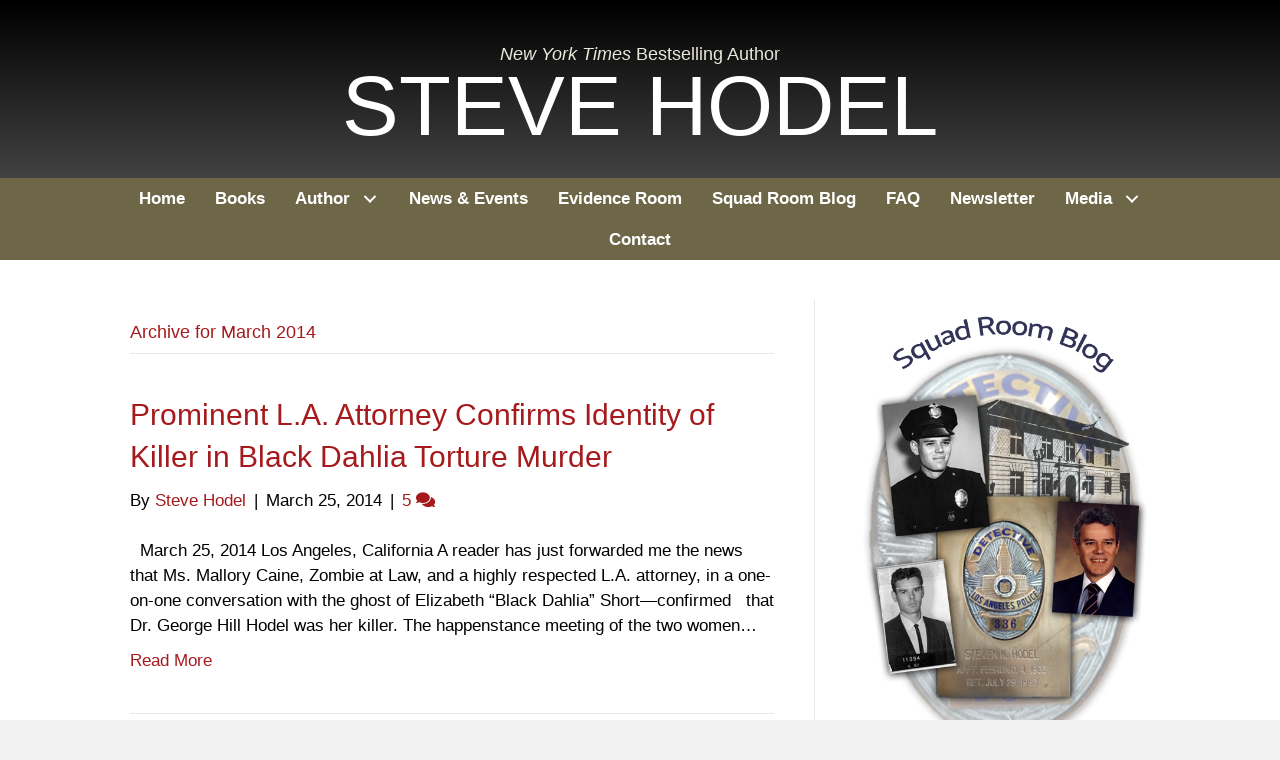

--- FILE ---
content_type: text/html; charset=UTF-8
request_url: https://stevehodel.com/2014/03/
body_size: 13620
content:
<!DOCTYPE html><html lang="en-US" prefix="og: https://ogp.me/ns#"><head><script data-no-optimize="1">var litespeed_docref=sessionStorage.getItem("litespeed_docref");litespeed_docref&&(Object.defineProperty(document,"referrer",{get:function(){return litespeed_docref}}),sessionStorage.removeItem("litespeed_docref"));</script> <meta charset="UTF-8" /><meta name='viewport' content='width=device-width, initial-scale=1.0' /><meta http-equiv='X-UA-Compatible' content='IE=edge' /><link rel="profile" href="https://gmpg.org/xfn/11" /><style>img:is([sizes="auto" i], [sizes^="auto," i]) { contain-intrinsic-size: 3000px 1500px }</style> <script data-no-defer="1" data-ezscrex="false" data-cfasync="false" data-pagespeed-no-defer data-cookieconsent="ignore">var ctPublicFunctions = {"_ajax_nonce":"f760a73fa8","_rest_nonce":"7bac27faa7","_ajax_url":"\/wp-admin\/admin-ajax.php","_rest_url":"https:\/\/stevehodel.com\/wp-json\/","data__cookies_type":"native","data__ajax_type":"rest","data__bot_detector_enabled":"0","data__frontend_data_log_enabled":1,"cookiePrefix":"","wprocket_detected":false,"host_url":"stevehodel.com","text__ee_click_to_select":"Click to select the whole data","text__ee_original_email":"The complete one is","text__ee_got_it":"Got it","text__ee_blocked":"Blocked","text__ee_cannot_connect":"Cannot connect","text__ee_cannot_decode":"Can not decode email. Unknown reason","text__ee_email_decoder":"CleanTalk email decoder","text__ee_wait_for_decoding":"The magic is on the way!","text__ee_decoding_process":"Please wait a few seconds while we decode the contact data."}</script> <script data-no-defer="1" data-ezscrex="false" data-cfasync="false" data-pagespeed-no-defer data-cookieconsent="ignore">var ctPublic = {"_ajax_nonce":"f760a73fa8","settings__forms__check_internal":"0","settings__forms__check_external":"0","settings__forms__force_protection":0,"settings__forms__search_test":"0","settings__data__bot_detector_enabled":"0","settings__sfw__anti_crawler":0,"blog_home":"https:\/\/stevehodel.com\/","pixel__setting":"0","pixel__enabled":false,"pixel__url":null,"data__email_check_before_post":"1","data__email_check_exist_post":0,"data__cookies_type":"native","data__key_is_ok":true,"data__visible_fields_required":true,"wl_brandname":"Anti-Spam by CleanTalk","wl_brandname_short":"CleanTalk","ct_checkjs_key":"67748911c2d6234464577a86c470a2bc18e474425277c650355966027b8a3afe","emailEncoderPassKey":"253ba3440e70bc95fa49f14b3ee79fc4","bot_detector_forms_excluded":"W10=","advancedCacheExists":true,"varnishCacheExists":false,"wc_ajax_add_to_cart":false}</script> <title>March 2014 - Steve Hodel</title><meta name="robots" content="follow, noindex"/><meta property="og:locale" content="en_US" /><meta property="og:type" content="article" /><meta property="og:title" content="March 2014 - Steve Hodel" /><meta property="og:url" content="https://stevehodel.com/2014/03/" /><meta property="og:site_name" content="Steve Hodel" /><meta property="og:image" content="https://stevehodel.com/wp-content/uploads/2018/08/IMG_0056.jpg" /><meta property="og:image:secure_url" content="https://stevehodel.com/wp-content/uploads/2018/08/IMG_0056.jpg" /><meta property="og:image:width" content="240" /><meta property="og:image:height" content="360" /><meta property="og:image:type" content="image/jpeg" /><meta name="twitter:card" content="summary_large_image" /> <script type="application/ld+json" class="rank-math-schema-pro">{"@context":"https://schema.org","@graph":[{"@type":"Person","@id":"https://stevehodel.com/#person","name":"Steve Hodel","image":{"@type":"ImageObject","@id":"https://stevehodel.com/#logo","url":"https://stevehodel.com/wp-content/uploads/2018/08/IMG_0056.jpg","contentUrl":"https://stevehodel.com/wp-content/uploads/2018/08/IMG_0056.jpg","caption":"Steve Hodel","inLanguage":"en-US","width":"240","height":"360"}},{"@type":"WebSite","@id":"https://stevehodel.com/#website","url":"https://stevehodel.com","name":"Steve Hodel","publisher":{"@id":"https://stevehodel.com/#person"},"inLanguage":"en-US"},{"@type":"CollectionPage","@id":"https://stevehodel.com/2014/03/#webpage","url":"https://stevehodel.com/2014/03/","name":"March 2014 - Steve Hodel","isPartOf":{"@id":"https://stevehodel.com/#website"},"inLanguage":"en-US"}]}</script> <link rel='dns-prefetch' href='//fonts.googleapis.com' /><link href='https://fonts.gstatic.com' crossorigin rel='preconnect' /><link rel="alternate" type="application/rss+xml" title="Steve Hodel &raquo; Feed" href="https://stevehodel.com/feed/" /><link rel="alternate" type="application/rss+xml" title="Steve Hodel &raquo; Comments Feed" href="https://stevehodel.com/comments/feed/" /><link data-optimized="2" rel="stylesheet" href="https://stevehodel.com/wp-content/litespeed/css/3807bd88085afead4c5247a063966e1c.css?ver=9edfd" /><style id='novelist-inline-css'>.novelist-button {
			background: #333333;
		}
		
		.novelist-button:hover {
			background: #010101;
		}.novelist-button, .novelist-button:hover {
			color: #ffffff;
		}</style> <script type="litespeed/javascript" data-src="https://stevehodel.com/wp-includes/js/jquery/jquery.min.js" id="jquery-core-js"></script> <link rel="https://api.w.org/" href="https://stevehodel.com/wp-json/" /><link rel="EditURI" type="application/rsd+xml" title="RSD" href="https://stevehodel.com/xmlrpc.php?rsd" /> <script type="litespeed/javascript">var bb_powerpack={version:'2.40.9',getAjaxUrl:function(){return atob('aHR0cHM6Ly9zdGV2ZWhvZGVsLmNvbS93cC1hZG1pbi9hZG1pbi1hamF4LnBocA==')},callback:function(){},mapMarkerData:{},post_id:'3876',search_term:'',current_page:'https://stevehodel.com/2014/03/',conditionals:{is_front_page:!1,is_home:!1,is_archive:!0,current_post_type:'',is_tax:!1,is_author:!1,current_author:!1,is_search:!1,}}</script> <link rel="icon" href="https://stevehodel.com/wp-content/uploads/2023/10/cropped-android-chrome-512x512-1-32x32.png" sizes="32x32" /><link rel="icon" href="https://stevehodel.com/wp-content/uploads/2023/10/cropped-android-chrome-512x512-1-192x192.png" sizes="192x192" /><link rel="apple-touch-icon" href="https://stevehodel.com/wp-content/uploads/2023/10/cropped-android-chrome-512x512-1-180x180.png" /><meta name="msapplication-TileImage" content="https://stevehodel.com/wp-content/uploads/2023/10/cropped-android-chrome-512x512-1-270x270.png" /></head><body class="archive date wp-theme-bb-theme fl-builder-2-9-4-1 fl-themer-1-5-2-1 fl-theme-1-7-19 fl-no-js fl-theme-builder-header fl-theme-builder-header-header fl-theme-builder-footer fl-theme-builder-footer-footer fl-framework-bootstrap fl-preset-default fl-full-width fl-search-active" itemscope="itemscope" itemtype="https://schema.org/WebPage">
<a aria-label="Skip to content" class="fl-screen-reader-text" href="#fl-main-content">Skip to content</a><div class="fl-page"><header class="fl-builder-content fl-builder-content-51 fl-builder-global-templates-locked" data-post-id="51" data-type="header" data-sticky="0" data-sticky-on="" data-sticky-breakpoint="medium" data-shrink="0" data-overlay="0" data-overlay-bg="transparent" data-shrink-image-height="50px" role="banner" itemscope="itemscope" itemtype="http://schema.org/WPHeader"><div class="fl-row fl-row-full-width fl-row-bg-gradient fl-node-5ad3c724d3840 fl-row-default-height fl-row-align-center" data-node="5ad3c724d3840"><div class="fl-row-content-wrap"><div class="fl-row-content fl-row-fixed-width fl-node-content"><div class="fl-col-group fl-node-5ad3c82be3dcf" data-node="5ad3c82be3dcf"><div class="fl-col fl-node-5ad3c82be3f06 fl-col-bg-color" data-node="5ad3c82be3f06"><div class="fl-col-content fl-node-content"><div class="fl-module fl-module-pp-heading fl-node-5b72103c95983" data-node="5b72103c95983"><div class="fl-module-content fl-node-content"><div class="pp-heading-content"><div class="pp-heading  pp-center pp-dual-heading"><h2 class="heading-title">
<span class="title-text pp-primary-title"><em>New York Times</em> Bestselling Author</span><span class="title-text pp-secondary-title">Steve Hodel</span></h2></div></div></div></div></div></div></div></div></div></div><div class="fl-row fl-row-full-width fl-row-bg-color fl-node-5ad3c7974348d fl-row-default-height fl-row-align-center" data-node="5ad3c7974348d"><div class="fl-row-content-wrap"><div class="fl-row-content fl-row-fixed-width fl-node-content"><div class="fl-col-group fl-node-5ad3c79744f75" data-node="5ad3c79744f75"><div class="fl-col fl-node-5ad3c7974500f fl-col-bg-color" data-node="5ad3c7974500f"><div class="fl-col-content fl-node-content"><div class="fl-module fl-module-pp-advanced-menu fl-node-5ad3c7b47729b" data-node="5ad3c7b47729b"><div class="fl-module-content fl-node-content"><div class="pp-advanced-menu pp-advanced-menu-accordion-collapse pp-menu-default pp-menu-align-center pp-menu-position-below"><div class="pp-advanced-menu-mobile">
<button class="pp-advanced-menu-mobile-toggle hamburger" tabindex="0" aria-label="Menu" aria-expanded="false"><div class="pp-hamburger"><div class="pp-hamburger-box"><div class="pp-hamburger-inner"></div></div></div>			</button></div><div class="pp-clear"></div><nav class="pp-menu-nav" aria-label="Menu" itemscope="itemscope" itemtype="https://schema.org/SiteNavigationElement"><ul id="menu-primary-navigation" class="menu pp-advanced-menu-horizontal pp-toggle-arrows"><li id="menu-item-43" class="menu-item menu-item-type-post_type menu-item-object-page menu-item-home"><a href="https://stevehodel.com/"><span class="menu-item-text">Home</span></a></li><li id="menu-item-88" class="menu-item menu-item-type-custom menu-item-object-custom"><a href="/books"><span class="menu-item-text">Books</span></a></li><li id="menu-item-41" class="menu-item menu-item-type-post_type menu-item-object-page menu-item-has-children pp-has-submenu"><div class="pp-has-submenu-container"><a href="https://stevehodel.com/author/"><span class="menu-item-text">Author<span class="pp-menu-toggle" tabindex="0" aria-expanded="false" aria-label="Author: submenu" role="button"></span></span></a></div><ul class="sub-menu"><li id="menu-item-134" class="menu-item menu-item-type-post_type menu-item-object-page"><a href="https://stevehodel.com/biography/"><span class="menu-item-text">Biography</span></a></li><li id="menu-item-131" class="menu-item menu-item-type-post_type menu-item-object-page"><a href="https://stevehodel.com/author-qa/"><span class="menu-item-text">Author Q&#038;A</span></a></li><li id="menu-item-130" class="menu-item menu-item-type-post_type menu-item-object-page"><a href="https://stevehodel.com/tv-appearances/"><span class="menu-item-text">TV Appearances</span></a></li></ul></li><li id="menu-item-39" class="menu-item menu-item-type-post_type menu-item-object-page"><a href="https://stevehodel.com/news/"><span class="menu-item-text">News &#038; Events</span></a></li><li id="menu-item-232" class="menu-item menu-item-type-post_type menu-item-object-page"><a href="https://stevehodel.com/evidence-room/"><span class="menu-item-text">Evidence Room</span></a></li><li id="menu-item-42" class="menu-item menu-item-type-post_type menu-item-object-page current_page_parent"><a href="https://stevehodel.com/blog/"><span class="menu-item-text">Squad Room Blog</span></a></li><li id="menu-item-10373" class="menu-item menu-item-type-post_type menu-item-object-page"><a href="https://stevehodel.com/faq/"><span class="menu-item-text">FAQ</span></a></li><li id="menu-item-184" class="menu-item menu-item-type-post_type menu-item-object-page"><a href="https://stevehodel.com/newsletter/"><span class="menu-item-text">Newsletter</span></a></li><li id="menu-item-40" class="menu-item menu-item-type-post_type menu-item-object-page menu-item-has-children pp-has-submenu"><div class="pp-has-submenu-container"><a href="https://stevehodel.com/media/"><span class="menu-item-text">Media<span class="pp-menu-toggle" tabindex="0" aria-expanded="false" aria-label="Media: submenu" role="button"></span></span></a></div><ul class="sub-menu"><li id="menu-item-143" class="menu-item menu-item-type-post_type menu-item-object-page"><a href="https://stevehodel.com/videos/"><span class="menu-item-text">Videos</span></a></li><li id="menu-item-151" class="menu-item menu-item-type-post_type menu-item-object-page"><a href="https://stevehodel.com/podcasts/"><span class="menu-item-text">Podcasts</span></a></li></ul></li><li id="menu-item-46" class="menu-item menu-item-type-post_type menu-item-object-page"><a href="https://stevehodel.com/contact/"><span class="menu-item-text">Contact</span></a></li></ul></nav></div></div></div></div></div></div></div></div></div></header><div id="fl-main-content" class="fl-page-content" itemprop="mainContentOfPage" role="main"><div class="fl-archive container"><div class="row"><div class="fl-content fl-content-left col-md-8" itemscope="itemscope" itemtype="https://schema.org/Blog"><header class="fl-archive-header" role="banner"><h1 class="fl-archive-title">Archive for  March 2014</h1></header><article class="fl-post post-3876 post type-post status-publish format-standard hentry category-blog" id="fl-post-3876" itemscope="itemscope" itemtype="https://schema.org/BlogPosting"><header class="fl-post-header"><h2 class="fl-post-title" itemprop="headline">
<a href="https://stevehodel.com/2014/03/25/prominent-l-attorney-confirms-identify-killer-black-dahlia-torture-murder/" rel="bookmark" title="Prominent L.A. Attorney Confirms Identity of Killer in Black Dahlia Torture Murder">Prominent L.A. Attorney Confirms Identity of Killer in Black Dahlia Torture Murder</a></h2><div class="fl-post-meta fl-post-meta-top"><span class="fl-post-author">By <a href="https://stevehodel.com/author/shodel/"><span>Steve Hodel</span></a></span><span class="fl-sep"> | </span><span class="fl-post-date">March 25, 2014</span><span class="fl-sep"> | </span><span class="fl-comments-popup-link"><a href="https://stevehodel.com/2014/03/25/prominent-l-attorney-confirms-identify-killer-black-dahlia-torture-murder/#comments" tabindex="-1" aria-hidden="true"><span aria-label="Comments: 5">5 <i aria-hidden="true" class="fas fa-comments"></i></span></a></span></div><meta itemscope itemprop="mainEntityOfPage" itemtype="https://schema.org/WebPage" itemid="https://stevehodel.com/2014/03/25/prominent-l-attorney-confirms-identify-killer-black-dahlia-torture-murder/" content="Prominent L.A. Attorney Confirms Identity of Killer in Black Dahlia Torture Murder" /><meta itemprop="datePublished" content="2014-03-25" /><meta itemprop="dateModified" content="2018-11-06" /><div itemprop="publisher" itemscope itemtype="https://schema.org/Organization"><meta itemprop="name" content="Steve Hodel"></div><div itemscope itemprop="author" itemtype="https://schema.org/Person"><meta itemprop="url" content="https://stevehodel.com/author/shodel/" /><meta itemprop="name" content="Steve Hodel" /></div><div itemprop="interactionStatistic" itemscope itemtype="https://schema.org/InteractionCounter"><meta itemprop="interactionType" content="https://schema.org/CommentAction" /><meta itemprop="userInteractionCount" content="5" /></div></header><div class="fl-post-content clearfix" itemprop="text"><p>  March 25, 2014 Los Angeles, California A reader has just forwarded me the news that Ms. Mallory Caine, Zombie at Law, and a highly respected L.A. attorney, in a one-on-one conversation with the ghost of Elizabeth “Black Dahlia” Short—confirmed   that Dr. George Hill Hodel was her killer. The happenstance meeting of the two women&hellip;</p>
<a class="fl-post-more-link" href="https://stevehodel.com/2014/03/25/prominent-l-attorney-confirms-identify-killer-black-dahlia-torture-murder/">Read More</a></div></article><article class="fl-post post-3847 post type-post status-publish format-standard hentry category-black-dahlia category-blog category-cadaver-dog-buster-soil-samples tag-black-dahlia-soil-samples tag-buster-the-wonder-dog tag-dahlia-soil-results tag-elizabeth-short tag-george-hodel tag-paul-dostie-and-buster tag-sowden-house tag-steve-hodel" id="fl-post-3847" itemscope="itemscope" itemtype="https://schema.org/BlogPosting"><header class="fl-post-header"><h2 class="fl-post-title" itemprop="headline">
<a href="https://stevehodel.com/2014/03/02/forensic-expert-reports-test-results-analysis-soil-hollywood-sowdenhodel-residence-show-human-specific-opinion-human-remains-near/" rel="bookmark" title="CADAVER DOG BUSTER -BLACK DAHLIA CRIME SCENE  &quot;SMELL OF DEATH&quot; CONFIRMED.   LEADING SCIENTIST FINDS THAT SOIL TEST RESULTS ARE &#8211; &quot;HUMAN SPECIFIC&quot;">CADAVER DOG BUSTER -BLACK DAHLIA CRIME SCENE  &quot;SMELL OF DEATH&quot; CONFIRMED.   LEADING SCIENTIST FINDS THAT SOIL TEST RESULTS ARE &#8211; &quot;HUMAN SPECIFIC&quot;</a></h2><div class="fl-post-meta fl-post-meta-top"><span class="fl-post-author">By <a href="https://stevehodel.com/author/shodel/"><span>Steve Hodel</span></a></span><span class="fl-sep"> | </span><span class="fl-post-date">March 2, 2014</span><span class="fl-sep"> | </span><span class="fl-comments-popup-link"><a href="https://stevehodel.com/2014/03/02/forensic-expert-reports-test-results-analysis-soil-hollywood-sowdenhodel-residence-show-human-specific-opinion-human-remains-near/#comments" tabindex="-1" aria-hidden="true"><span aria-label="Comments: 57">57 <i aria-hidden="true" class="fas fa-comments"></i></span></a></span></div><meta itemscope itemprop="mainEntityOfPage" itemtype="https://schema.org/WebPage" itemid="https://stevehodel.com/2014/03/02/forensic-expert-reports-test-results-analysis-soil-hollywood-sowdenhodel-residence-show-human-specific-opinion-human-remains-near/" content="CADAVER DOG BUSTER -BLACK DAHLIA CRIME SCENE  &quot;SMELL OF DEATH&quot; CONFIRMED.   LEADING SCIENTIST FINDS THAT SOIL TEST RESULTS ARE &#8211; &quot;HUMAN SPECIFIC&quot;" /><meta itemprop="datePublished" content="2014-03-02" /><meta itemprop="dateModified" content="2018-11-06" /><div itemprop="publisher" itemscope itemtype="https://schema.org/Organization"><meta itemprop="name" content="Steve Hodel"></div><div itemscope itemprop="author" itemtype="https://schema.org/Person"><meta itemprop="url" content="https://stevehodel.com/author/shodel/" /><meta itemprop="name" content="Steve Hodel" /></div><div itemprop="interactionStatistic" itemscope itemtype="https://schema.org/InteractionCounter"><meta itemprop="interactionType" content="https://schema.org/CommentAction" /><meta itemprop="userInteractionCount" content="57" /></div></header><div class="fl-post-content clearfix" itemprop="text"><p>  New Findings confirm Cadaver Dog Buster’s 2013 search and “alert” to human remains at the property as well as the DA/LAPD 1950 Investigative reports that documented detectives original suspicions that a victim might be buried on the residence property. HOLLYWOOD, CALIFORNIA—Dr. Arpad Vass, renowned forensic anthropologist, and the prosecution’s star-witness in the recent Casey&hellip;</p>
<a class="fl-post-more-link" href="https://stevehodel.com/2014/03/02/forensic-expert-reports-test-results-analysis-soil-hollywood-sowdenhodel-residence-show-human-specific-opinion-human-remains-near/">Read More</a></div></article></div><div class="fl-sidebar  fl-sidebar-right fl-sidebar-display-always col-md-4" itemscope="itemscope" itemtype="https://schema.org/WPSideBar"><aside id="media_image-2" class="fl-widget widget_media_image"><img data-lazyloaded="1" src="[data-uri]" width="300" height="463" data-src="https://stevehodel.com/wp-content/uploads/2018/11/hodel-collage.png" class="image wp-image-236  attachment-300x463 size-300x463" alt="" style="max-width: 100%; height: auto;" decoding="async" loading="lazy" data-srcset="https://stevehodel.com/wp-content/uploads/2018/11/hodel-collage.png 500w, https://stevehodel.com/wp-content/uploads/2018/11/hodel-collage-194x300.png 194w" data-sizes="auto, (max-width: 300px) 100vw, 300px" /></aside><aside id="search-2" class="fl-widget widget_search"><form aria-label="Search" method="get" role="search" action="https://stevehodel.com/" title="Type and press Enter to search.">
<input aria-label="Search" type="search" class="fl-search-input form-control" name="s" placeholder="Search"  value="" onfocus="if (this.value === 'Search') { this.value = ''; }" onblur="if (this.value === '') this.value='Search';" /></form></aside><aside id="recent-posts-2" class="fl-widget widget_recent_entries"><h4 class="fl-widget-title">Recent Posts</h4><ul><li>
<a href="https://stevehodel.com/2025/11/14/a-most-curiouser-and-curiouser-find-in-an-old-poe-book-hodel-inscription/">A Most Curiouser and Curiouser Find in an Old Poe Book</a></li><li>
<a href="https://stevehodel.com/2025/11/06/from-the-desk-of-george-hodel-part-i-by-dr-luigi-warren-an-in-depth-presentation-of-new-evidence-and-psychological-criminal-linkage-2025/">From the Desk of George Hodel (Part I) by Dr. Luigi Warren: An In-Depth Presentation of New Evidence and Psychological Criminal Linkage 2025</a></li><li>
<a href="https://stevehodel.com/2025/11/04/ai-analysis-confirms-dr-george-hodel-jane-doephoto-and-elizabeth-short-photos-a-95-98-match-strengthened-by-independent-visual-evidence/">AI Analysis Confirms Dr. George Hodel “Jane Doe”Photo and Elizabeth Short Photos a &#8220;95–98% Match&#8221; Strengthened by Independent Visual Evidence</a></li><li>
<a href="https://stevehodel.com/2025/11/01/journalist-johanna-elattar-author-of-the-black-dahlia-revisited-2024-honored-by-oxford-university-press-to-publish-her-work-on-the-crisis-of-missing-and-murdered-indigenous-women-mmiw-in-feb/">Journalist Johanna Elattar author of &#8220;The Black Dahlia Revisited&#8221; (2024)  Honored by Oxford University Press to publish her work on the crisis of Missing and Murdered Indigenous Women (MMIW) in Feb. 2026</a></li><li>
<a href="https://stevehodel.com/2025/10/11/both-my-teams-win-dodgers1-mariners-2/">Both My Teams Win- Dodgers#1, Mariners #2</a></li></ul></aside><aside id="archives-2" class="fl-widget widget_archive"><h4 class="fl-widget-title">Archives</h4><ul><li><a href='https://stevehodel.com/2025/11/'>November 2025</a></li><li><a href='https://stevehodel.com/2025/10/'>October 2025</a></li><li><a href='https://stevehodel.com/2025/09/'>September 2025</a></li><li><a href='https://stevehodel.com/2025/08/'>August 2025</a></li><li><a href='https://stevehodel.com/2025/07/'>July 2025</a></li><li><a href='https://stevehodel.com/2025/06/'>June 2025</a></li><li><a href='https://stevehodel.com/2025/05/'>May 2025</a></li><li><a href='https://stevehodel.com/2025/04/'>April 2025</a></li><li><a href='https://stevehodel.com/2025/03/'>March 2025</a></li><li><a href='https://stevehodel.com/2025/02/'>February 2025</a></li><li><a href='https://stevehodel.com/2025/01/'>January 2025</a></li><li><a href='https://stevehodel.com/2024/12/'>December 2024</a></li><li><a href='https://stevehodel.com/2024/11/'>November 2024</a></li><li><a href='https://stevehodel.com/2024/10/'>October 2024</a></li><li><a href='https://stevehodel.com/2024/09/'>September 2024</a></li><li><a href='https://stevehodel.com/2024/08/'>August 2024</a></li><li><a href='https://stevehodel.com/2024/07/'>July 2024</a></li><li><a href='https://stevehodel.com/2024/06/'>June 2024</a></li><li><a href='https://stevehodel.com/2024/05/'>May 2024</a></li><li><a href='https://stevehodel.com/2024/04/'>April 2024</a></li><li><a href='https://stevehodel.com/2024/03/'>March 2024</a></li><li><a href='https://stevehodel.com/2024/02/'>February 2024</a></li><li><a href='https://stevehodel.com/2024/01/'>January 2024</a></li><li><a href='https://stevehodel.com/2023/12/'>December 2023</a></li><li><a href='https://stevehodel.com/2023/11/'>November 2023</a></li><li><a href='https://stevehodel.com/2023/10/'>October 2023</a></li><li><a href='https://stevehodel.com/2023/09/'>September 2023</a></li><li><a href='https://stevehodel.com/2023/08/'>August 2023</a></li><li><a href='https://stevehodel.com/2023/07/'>July 2023</a></li><li><a href='https://stevehodel.com/2023/06/'>June 2023</a></li><li><a href='https://stevehodel.com/2023/05/'>May 2023</a></li><li><a href='https://stevehodel.com/2023/04/'>April 2023</a></li><li><a href='https://stevehodel.com/2023/03/'>March 2023</a></li><li><a href='https://stevehodel.com/2023/02/'>February 2023</a></li><li><a href='https://stevehodel.com/2023/01/'>January 2023</a></li><li><a href='https://stevehodel.com/2022/12/'>December 2022</a></li><li><a href='https://stevehodel.com/2022/11/'>November 2022</a></li><li><a href='https://stevehodel.com/2022/10/'>October 2022</a></li><li><a href='https://stevehodel.com/2022/09/'>September 2022</a></li><li><a href='https://stevehodel.com/2022/08/'>August 2022</a></li><li><a href='https://stevehodel.com/2022/07/'>July 2022</a></li><li><a href='https://stevehodel.com/2022/06/'>June 2022</a></li><li><a href='https://stevehodel.com/2022/05/'>May 2022</a></li><li><a href='https://stevehodel.com/2022/04/'>April 2022</a></li><li><a href='https://stevehodel.com/2022/03/'>March 2022</a></li><li><a href='https://stevehodel.com/2022/02/'>February 2022</a></li><li><a href='https://stevehodel.com/2022/01/'>January 2022</a></li><li><a href='https://stevehodel.com/2021/12/'>December 2021</a></li><li><a href='https://stevehodel.com/2021/11/'>November 2021</a></li><li><a href='https://stevehodel.com/2021/10/'>October 2021</a></li><li><a href='https://stevehodel.com/2021/09/'>September 2021</a></li><li><a href='https://stevehodel.com/2021/08/'>August 2021</a></li><li><a href='https://stevehodel.com/2021/07/'>July 2021</a></li><li><a href='https://stevehodel.com/2021/06/'>June 2021</a></li><li><a href='https://stevehodel.com/2021/05/'>May 2021</a></li><li><a href='https://stevehodel.com/2021/04/'>April 2021</a></li><li><a href='https://stevehodel.com/2021/03/'>March 2021</a></li><li><a href='https://stevehodel.com/2021/02/'>February 2021</a></li><li><a href='https://stevehodel.com/2021/01/'>January 2021</a></li><li><a href='https://stevehodel.com/2020/12/'>December 2020</a></li><li><a href='https://stevehodel.com/2020/11/'>November 2020</a></li><li><a href='https://stevehodel.com/2020/10/'>October 2020</a></li><li><a href='https://stevehodel.com/2020/09/'>September 2020</a></li><li><a href='https://stevehodel.com/2020/08/'>August 2020</a></li><li><a href='https://stevehodel.com/2020/07/'>July 2020</a></li><li><a href='https://stevehodel.com/2020/06/'>June 2020</a></li><li><a href='https://stevehodel.com/2020/05/'>May 2020</a></li><li><a href='https://stevehodel.com/2020/04/'>April 2020</a></li><li><a href='https://stevehodel.com/2020/03/'>March 2020</a></li><li><a href='https://stevehodel.com/2020/02/'>February 2020</a></li><li><a href='https://stevehodel.com/2020/01/'>January 2020</a></li><li><a href='https://stevehodel.com/2019/12/'>December 2019</a></li><li><a href='https://stevehodel.com/2019/11/'>November 2019</a></li><li><a href='https://stevehodel.com/2019/10/'>October 2019</a></li><li><a href='https://stevehodel.com/2019/09/'>September 2019</a></li><li><a href='https://stevehodel.com/2019/08/'>August 2019</a></li><li><a href='https://stevehodel.com/2019/07/'>July 2019</a></li><li><a href='https://stevehodel.com/2019/06/'>June 2019</a></li><li><a href='https://stevehodel.com/2019/05/'>May 2019</a></li><li><a href='https://stevehodel.com/2019/04/'>April 2019</a></li><li><a href='https://stevehodel.com/2019/03/'>March 2019</a></li><li><a href='https://stevehodel.com/2019/02/'>February 2019</a></li><li><a href='https://stevehodel.com/2019/01/'>January 2019</a></li><li><a href='https://stevehodel.com/2018/12/'>December 2018</a></li><li><a href='https://stevehodel.com/2018/11/'>November 2018</a></li><li><a href='https://stevehodel.com/2018/10/'>October 2018</a></li><li><a href='https://stevehodel.com/2018/09/'>September 2018</a></li><li><a href='https://stevehodel.com/2018/08/'>August 2018</a></li><li><a href='https://stevehodel.com/2018/07/'>July 2018</a></li><li><a href='https://stevehodel.com/2018/05/'>May 2018</a></li><li><a href='https://stevehodel.com/2018/04/'>April 2018</a></li><li><a href='https://stevehodel.com/2018/03/'>March 2018</a></li><li><a href='https://stevehodel.com/2018/02/'>February 2018</a></li><li><a href='https://stevehodel.com/2018/01/'>January 2018</a></li><li><a href='https://stevehodel.com/2017/12/'>December 2017</a></li><li><a href='https://stevehodel.com/2017/11/'>November 2017</a></li><li><a href='https://stevehodel.com/2017/10/'>October 2017</a></li><li><a href='https://stevehodel.com/2017/09/'>September 2017</a></li><li><a href='https://stevehodel.com/2017/08/'>August 2017</a></li><li><a href='https://stevehodel.com/2017/07/'>July 2017</a></li><li><a href='https://stevehodel.com/2017/06/'>June 2017</a></li><li><a href='https://stevehodel.com/2017/05/'>May 2017</a></li><li><a href='https://stevehodel.com/2017/04/'>April 2017</a></li><li><a href='https://stevehodel.com/2017/03/'>March 2017</a></li><li><a href='https://stevehodel.com/2017/02/'>February 2017</a></li><li><a href='https://stevehodel.com/2017/01/'>January 2017</a></li><li><a href='https://stevehodel.com/2016/12/'>December 2016</a></li><li><a href='https://stevehodel.com/2016/11/'>November 2016</a></li><li><a href='https://stevehodel.com/2016/10/'>October 2016</a></li><li><a href='https://stevehodel.com/2016/09/'>September 2016</a></li><li><a href='https://stevehodel.com/2016/08/'>August 2016</a></li><li><a href='https://stevehodel.com/2016/07/'>July 2016</a></li><li><a href='https://stevehodel.com/2016/06/'>June 2016</a></li><li><a href='https://stevehodel.com/2016/05/'>May 2016</a></li><li><a href='https://stevehodel.com/2016/04/'>April 2016</a></li><li><a href='https://stevehodel.com/2016/03/'>March 2016</a></li><li><a href='https://stevehodel.com/2016/02/'>February 2016</a></li><li><a href='https://stevehodel.com/2016/01/'>January 2016</a></li><li><a href='https://stevehodel.com/2015/12/'>December 2015</a></li><li><a href='https://stevehodel.com/2015/11/'>November 2015</a></li><li><a href='https://stevehodel.com/2015/10/'>October 2015</a></li><li><a href='https://stevehodel.com/2015/09/'>September 2015</a></li><li><a href='https://stevehodel.com/2015/08/'>August 2015</a></li><li><a href='https://stevehodel.com/2015/07/'>July 2015</a></li><li><a href='https://stevehodel.com/2015/06/'>June 2015</a></li><li><a href='https://stevehodel.com/2015/05/'>May 2015</a></li><li><a href='https://stevehodel.com/2015/04/'>April 2015</a></li><li><a href='https://stevehodel.com/2015/02/'>February 2015</a></li><li><a href='https://stevehodel.com/2015/01/'>January 2015</a></li><li><a href='https://stevehodel.com/2014/11/'>November 2014</a></li><li><a href='https://stevehodel.com/2014/10/'>October 2014</a></li><li><a href='https://stevehodel.com/2014/09/'>September 2014</a></li><li><a href='https://stevehodel.com/2014/08/'>August 2014</a></li><li><a href='https://stevehodel.com/2014/07/'>July 2014</a></li><li><a href='https://stevehodel.com/2014/06/'>June 2014</a></li><li><a href='https://stevehodel.com/2014/05/'>May 2014</a></li><li><a href='https://stevehodel.com/2014/04/'>April 2014</a></li><li><a href='https://stevehodel.com/2014/03/' aria-current="page">March 2014</a></li><li><a href='https://stevehodel.com/2014/02/'>February 2014</a></li><li><a href='https://stevehodel.com/2014/01/'>January 2014</a></li><li><a href='https://stevehodel.com/2013/12/'>December 2013</a></li><li><a href='https://stevehodel.com/2013/11/'>November 2013</a></li><li><a href='https://stevehodel.com/2013/10/'>October 2013</a></li><li><a href='https://stevehodel.com/2013/09/'>September 2013</a></li><li><a href='https://stevehodel.com/2013/08/'>August 2013</a></li><li><a href='https://stevehodel.com/2013/07/'>July 2013</a></li><li><a href='https://stevehodel.com/2013/06/'>June 2013</a></li><li><a href='https://stevehodel.com/2013/05/'>May 2013</a></li><li><a href='https://stevehodel.com/2013/04/'>April 2013</a></li><li><a href='https://stevehodel.com/2013/03/'>March 2013</a></li><li><a href='https://stevehodel.com/2013/02/'>February 2013</a></li><li><a href='https://stevehodel.com/2013/01/'>January 2013</a></li><li><a href='https://stevehodel.com/2012/12/'>December 2012</a></li><li><a href='https://stevehodel.com/2012/11/'>November 2012</a></li><li><a href='https://stevehodel.com/2012/10/'>October 2012</a></li><li><a href='https://stevehodel.com/2012/08/'>August 2012</a></li><li><a href='https://stevehodel.com/2012/07/'>July 2012</a></li><li><a href='https://stevehodel.com/2012/06/'>June 2012</a></li><li><a href='https://stevehodel.com/2012/05/'>May 2012</a></li><li><a href='https://stevehodel.com/2012/04/'>April 2012</a></li><li><a href='https://stevehodel.com/2012/03/'>March 2012</a></li><li><a href='https://stevehodel.com/2012/02/'>February 2012</a></li><li><a href='https://stevehodel.com/2012/01/'>January 2012</a></li><li><a href='https://stevehodel.com/2011/12/'>December 2011</a></li><li><a href='https://stevehodel.com/2011/11/'>November 2011</a></li><li><a href='https://stevehodel.com/2011/10/'>October 2011</a></li><li><a href='https://stevehodel.com/2011/09/'>September 2011</a></li><li><a href='https://stevehodel.com/2011/08/'>August 2011</a></li><li><a href='https://stevehodel.com/2011/07/'>July 2011</a></li><li><a href='https://stevehodel.com/2011/06/'>June 2011</a></li><li><a href='https://stevehodel.com/2011/05/'>May 2011</a></li><li><a href='https://stevehodel.com/2011/04/'>April 2011</a></li><li><a href='https://stevehodel.com/2011/03/'>March 2011</a></li><li><a href='https://stevehodel.com/2011/02/'>February 2011</a></li><li><a href='https://stevehodel.com/2011/01/'>January 2011</a></li><li><a href='https://stevehodel.com/2010/12/'>December 2010</a></li><li><a href='https://stevehodel.com/2010/11/'>November 2010</a></li><li><a href='https://stevehodel.com/2010/10/'>October 2010</a></li><li><a href='https://stevehodel.com/2010/09/'>September 2010</a></li><li><a href='https://stevehodel.com/2010/08/'>August 2010</a></li><li><a href='https://stevehodel.com/2010/07/'>July 2010</a></li><li><a href='https://stevehodel.com/2010/06/'>June 2010</a></li><li><a href='https://stevehodel.com/2010/05/'>May 2010</a></li><li><a href='https://stevehodel.com/2010/04/'>April 2010</a></li><li><a href='https://stevehodel.com/2010/03/'>March 2010</a></li><li><a href='https://stevehodel.com/2010/02/'>February 2010</a></li><li><a href='https://stevehodel.com/2010/01/'>January 2010</a></li><li><a href='https://stevehodel.com/2009/12/'>December 2009</a></li><li><a href='https://stevehodel.com/2009/11/'>November 2009</a></li><li><a href='https://stevehodel.com/2009/10/'>October 2009</a></li><li><a href='https://stevehodel.com/2009/09/'>September 2009</a></li><li><a href='https://stevehodel.com/2009/08/'>August 2009</a></li><li><a href='https://stevehodel.com/2009/07/'>July 2009</a></li><li><a href='https://stevehodel.com/2009/06/'>June 2009</a></li><li><a href='https://stevehodel.com/2009/05/'>May 2009</a></li></ul></aside></div></div></div></div><footer class="fl-builder-content fl-builder-content-53 fl-builder-global-templates-locked" data-post-id="53" data-type="footer" itemscope="itemscope" itemtype="http://schema.org/WPFooter"><div class="fl-row fl-row-full-width fl-row-bg-gradient fl-node-5ad3c73078c14 fl-row-default-height fl-row-align-center" data-node="5ad3c73078c14"><div class="fl-row-content-wrap"><div class="fl-row-content fl-row-fixed-width fl-node-content"><div class="fl-col-group fl-node-5ad3c73078c5f" data-node="5ad3c73078c5f"><div class="fl-col fl-node-5ad3c73078ca7 fl-col-bg-color" data-node="5ad3c73078ca7"><div class="fl-col-content fl-node-content"><div class="fl-module fl-module-rich-text fl-node-5ad3c73078ce6" data-node="5ad3c73078ce6"><div class="fl-module-content fl-node-content"><div class="fl-rich-text"><p style="text-align: center;"><span style="font-size: 14px;">Copyright © 2025 Steve Hodel. Site by <a href="http://authorbytes.com">AuthorBytes</a>.</span></p></div></div></div></div></div></div></div></div></div></footer></div> <script type="litespeed/javascript">document.addEventListener('DOMContentLiteSpeedLoaded',function(){setTimeout(function(){if(document.querySelectorAll('[name^=ct_checkjs]').length>0){if(typeof apbct_public_sendREST==='function'&&typeof apbct_js_keys__set_input_value==='function'){apbct_public_sendREST('js_keys__get',{callback:apbct_js_keys__set_input_value})}}},0)})</script><script type="speculationrules">{"prefetch":[{"source":"document","where":{"and":[{"href_matches":"\/*"},{"not":{"href_matches":["\/wp-*.php","\/wp-admin\/*","\/wp-content\/uploads\/*","\/wp-content\/*","\/wp-content\/plugins\/*","\/wp-content\/themes\/bb-theme\/*","\/*\\?(.+)"]}},{"not":{"selector_matches":"a[rel~=\"nofollow\"]"}},{"not":{"selector_matches":".no-prefetch, .no-prefetch a"}}]},"eagerness":"conservative"}]}</script> <script type="litespeed/javascript">(function(){const calculateParentDistance=(child,parent)=>{let count=0;let currentElement=child;while(currentElement&&currentElement!==parent){currentElement=currentElement.parentNode;count++}
if(!currentElement){return-1}
return count}
const isMatchingClass=(linkRule,href,classes,ids)=>{return classes.includes(linkRule.value)}
const isMatchingId=(linkRule,href,classes,ids)=>{return ids.includes(linkRule.value)}
const isMatchingDomain=(linkRule,href,classes,ids)=>{if(!URL.canParse(href)){return!1}
const url=new URL(href)
const host=url.host
const hostsToMatch=[host]
if(host.startsWith('www.')){hostsToMatch.push(host.substring(4))}else{hostsToMatch.push('www.'+host)}
return hostsToMatch.includes(linkRule.value)}
const isMatchingExtension=(linkRule,href,classes,ids)=>{if(!URL.canParse(href)){return!1}
const url=new URL(href)
return url.pathname.endsWith('.'+linkRule.value)}
const isMatchingSubdirectory=(linkRule,href,classes,ids)=>{if(!URL.canParse(href)){return!1}
const url=new URL(href)
return url.pathname.startsWith('/'+linkRule.value+'/')}
const isMatchingProtocol=(linkRule,href,classes,ids)=>{if(!URL.canParse(href)){return!1}
const url=new URL(href)
return url.protocol===linkRule.value+':'}
const isMatchingExternal=(linkRule,href,classes,ids)=>{if(!URL.canParse(href)||!URL.canParse(document.location.href)){return!1}
const matchingProtocols=['http:','https:']
const siteUrl=new URL(document.location.href)
const linkUrl=new URL(href)
return matchingProtocols.includes(linkUrl.protocol)&&siteUrl.host!==linkUrl.host}
const isMatch=(linkRule,href,classes,ids)=>{switch(linkRule.type){case 'class':return isMatchingClass(linkRule,href,classes,ids)
case 'id':return isMatchingId(linkRule,href,classes,ids)
case 'domain':return isMatchingDomain(linkRule,href,classes,ids)
case 'extension':return isMatchingExtension(linkRule,href,classes,ids)
case 'subdirectory':return isMatchingSubdirectory(linkRule,href,classes,ids)
case 'protocol':return isMatchingProtocol(linkRule,href,classes,ids)
case 'external':return isMatchingExternal(linkRule,href,classes,ids)
default:return!1}}
const track=(element)=>{const href=element.href??null
const classes=Array.from(element.classList)
const ids=[element.id]
const linkRules=[{"type":"extension","value":"pdf"},{"type":"extension","value":"zip"},{"type":"protocol","value":"mailto"},{"type":"protocol","value":"tel"}]
if(linkRules.length===0){return}
linkRules.forEach((linkRule)=>{if(linkRule.type!=='id'){return}
const matchingAncestor=element.closest('#'+linkRule.value)
if(!matchingAncestor||matchingAncestor.matches('html, body')){return}
const depth=calculateParentDistance(element,matchingAncestor)
if(depth<7){ids.push(linkRule.value)}});linkRules.forEach((linkRule)=>{if(linkRule.type!=='class'){return}
const matchingAncestor=element.closest('.'+linkRule.value)
if(!matchingAncestor||matchingAncestor.matches('html, body')){return}
const depth=calculateParentDistance(element,matchingAncestor)
if(depth<7){classes.push(linkRule.value)}});const hasMatch=linkRules.some((linkRule)=>{return isMatch(linkRule,href,classes,ids)})
if(!hasMatch){return}
const url="https://stevehodel.com/wp-content/plugins/independent-analytics-pro/iawp-click-endpoint.php";const body={href:href,classes:classes.join(' '),ids:ids.join(' '),...{"payload":{"resource":"date_archive","date_archive":"2014-03","page":1},"signature":"f778b257f9f70e9b897c19c3f2021f81"}};if(navigator.sendBeacon){let blob=new Blob([JSON.stringify(body)],{type:"application/json"});navigator.sendBeacon(url,blob)}else{const xhr=new XMLHttpRequest();xhr.open("POST",url,!0);xhr.setRequestHeader("Content-Type","application/json;charset=UTF-8");xhr.send(JSON.stringify(body))}}
document.addEventListener('mousedown',function(event){if(navigator.webdriver||/bot|crawler|spider|crawling|semrushbot|chrome-lighthouse/i.test(navigator.userAgent)){return}
const element=event.target.closest('a')
if(!element){return}
const isPro=!0
if(!isPro){return}
if(event.button===0){return}
track(element)})
document.addEventListener('click',function(event){if(navigator.webdriver||/bot|crawler|spider|crawling|semrushbot|chrome-lighthouse/i.test(navigator.userAgent)){return}
const element=event.target.closest('a, button, input[type="submit"], input[type="button"]')
if(!element){return}
const isPro=!0
if(!isPro){return}
track(element)})
document.addEventListener('play',function(event){if(navigator.webdriver||/bot|crawler|spider|crawling|semrushbot|chrome-lighthouse/i.test(navigator.userAgent)){return}
const element=event.target.closest('audio, video')
if(!element){return}
const isPro=!0
if(!isPro){return}
track(element)},!0)
document.addEventListener("DOMContentLiteSpeedLoaded",function(e){if(document.hasOwnProperty("visibilityState")&&document.visibilityState==="prerender"){return}
if(navigator.webdriver||/bot|crawler|spider|crawling|semrushbot|chrome-lighthouse/i.test(navigator.userAgent)){return}
let referrer_url=null;if(typeof document.referrer==='string'&&document.referrer.length>0){referrer_url=document.referrer}
const params=location.search.slice(1).split('&').reduce((acc,s)=>{const[k,v]=s.split('=');return Object.assign(acc,{[k]:v})},{});const url="https://stevehodel.com/wp-json/iawp/search";const body={referrer_url,utm_source:params.utm_source,utm_medium:params.utm_medium,utm_campaign:params.utm_campaign,utm_term:params.utm_term,utm_content:params.utm_content,gclid:params.gclid,...{"payload":{"resource":"date_archive","date_archive":"2014-03","page":1},"signature":"f778b257f9f70e9b897c19c3f2021f81"}};if(navigator.sendBeacon){let blob=new Blob([JSON.stringify(body)],{type:"application/json"});navigator.sendBeacon(url,blob)}else{const xhr=new XMLHttpRequest();xhr.open("POST",url,!0);xhr.setRequestHeader("Content-Type","application/json;charset=UTF-8");xhr.send(JSON.stringify(body))}})})()</script> <script id="fl-automator-js-extra" type="litespeed/javascript">var themeopts={"medium_breakpoint":"992","mobile_breakpoint":"768","lightbox":"enabled","scrollTopPosition":"800"}</script> <script data-no-optimize="1">window.lazyLoadOptions=Object.assign({},{threshold:300},window.lazyLoadOptions||{});!function(t,e){"object"==typeof exports&&"undefined"!=typeof module?module.exports=e():"function"==typeof define&&define.amd?define(e):(t="undefined"!=typeof globalThis?globalThis:t||self).LazyLoad=e()}(this,function(){"use strict";function e(){return(e=Object.assign||function(t){for(var e=1;e<arguments.length;e++){var n,a=arguments[e];for(n in a)Object.prototype.hasOwnProperty.call(a,n)&&(t[n]=a[n])}return t}).apply(this,arguments)}function o(t){return e({},at,t)}function l(t,e){return t.getAttribute(gt+e)}function c(t){return l(t,vt)}function s(t,e){return function(t,e,n){e=gt+e;null!==n?t.setAttribute(e,n):t.removeAttribute(e)}(t,vt,e)}function i(t){return s(t,null),0}function r(t){return null===c(t)}function u(t){return c(t)===_t}function d(t,e,n,a){t&&(void 0===a?void 0===n?t(e):t(e,n):t(e,n,a))}function f(t,e){et?t.classList.add(e):t.className+=(t.className?" ":"")+e}function _(t,e){et?t.classList.remove(e):t.className=t.className.replace(new RegExp("(^|\\s+)"+e+"(\\s+|$)")," ").replace(/^\s+/,"").replace(/\s+$/,"")}function g(t){return t.llTempImage}function v(t,e){!e||(e=e._observer)&&e.unobserve(t)}function b(t,e){t&&(t.loadingCount+=e)}function p(t,e){t&&(t.toLoadCount=e)}function n(t){for(var e,n=[],a=0;e=t.children[a];a+=1)"SOURCE"===e.tagName&&n.push(e);return n}function h(t,e){(t=t.parentNode)&&"PICTURE"===t.tagName&&n(t).forEach(e)}function a(t,e){n(t).forEach(e)}function m(t){return!!t[lt]}function E(t){return t[lt]}function I(t){return delete t[lt]}function y(e,t){var n;m(e)||(n={},t.forEach(function(t){n[t]=e.getAttribute(t)}),e[lt]=n)}function L(a,t){var o;m(a)&&(o=E(a),t.forEach(function(t){var e,n;e=a,(t=o[n=t])?e.setAttribute(n,t):e.removeAttribute(n)}))}function k(t,e,n){f(t,e.class_loading),s(t,st),n&&(b(n,1),d(e.callback_loading,t,n))}function A(t,e,n){n&&t.setAttribute(e,n)}function O(t,e){A(t,rt,l(t,e.data_sizes)),A(t,it,l(t,e.data_srcset)),A(t,ot,l(t,e.data_src))}function w(t,e,n){var a=l(t,e.data_bg_multi),o=l(t,e.data_bg_multi_hidpi);(a=nt&&o?o:a)&&(t.style.backgroundImage=a,n=n,f(t=t,(e=e).class_applied),s(t,dt),n&&(e.unobserve_completed&&v(t,e),d(e.callback_applied,t,n)))}function x(t,e){!e||0<e.loadingCount||0<e.toLoadCount||d(t.callback_finish,e)}function M(t,e,n){t.addEventListener(e,n),t.llEvLisnrs[e]=n}function N(t){return!!t.llEvLisnrs}function z(t){if(N(t)){var e,n,a=t.llEvLisnrs;for(e in a){var o=a[e];n=e,o=o,t.removeEventListener(n,o)}delete t.llEvLisnrs}}function C(t,e,n){var a;delete t.llTempImage,b(n,-1),(a=n)&&--a.toLoadCount,_(t,e.class_loading),e.unobserve_completed&&v(t,n)}function R(i,r,c){var l=g(i)||i;N(l)||function(t,e,n){N(t)||(t.llEvLisnrs={});var a="VIDEO"===t.tagName?"loadeddata":"load";M(t,a,e),M(t,"error",n)}(l,function(t){var e,n,a,o;n=r,a=c,o=u(e=i),C(e,n,a),f(e,n.class_loaded),s(e,ut),d(n.callback_loaded,e,a),o||x(n,a),z(l)},function(t){var e,n,a,o;n=r,a=c,o=u(e=i),C(e,n,a),f(e,n.class_error),s(e,ft),d(n.callback_error,e,a),o||x(n,a),z(l)})}function T(t,e,n){var a,o,i,r,c;t.llTempImage=document.createElement("IMG"),R(t,e,n),m(c=t)||(c[lt]={backgroundImage:c.style.backgroundImage}),i=n,r=l(a=t,(o=e).data_bg),c=l(a,o.data_bg_hidpi),(r=nt&&c?c:r)&&(a.style.backgroundImage='url("'.concat(r,'")'),g(a).setAttribute(ot,r),k(a,o,i)),w(t,e,n)}function G(t,e,n){var a;R(t,e,n),a=e,e=n,(t=Et[(n=t).tagName])&&(t(n,a),k(n,a,e))}function D(t,e,n){var a;a=t,(-1<It.indexOf(a.tagName)?G:T)(t,e,n)}function S(t,e,n){var a;t.setAttribute("loading","lazy"),R(t,e,n),a=e,(e=Et[(n=t).tagName])&&e(n,a),s(t,_t)}function V(t){t.removeAttribute(ot),t.removeAttribute(it),t.removeAttribute(rt)}function j(t){h(t,function(t){L(t,mt)}),L(t,mt)}function F(t){var e;(e=yt[t.tagName])?e(t):m(e=t)&&(t=E(e),e.style.backgroundImage=t.backgroundImage)}function P(t,e){var n;F(t),n=e,r(e=t)||u(e)||(_(e,n.class_entered),_(e,n.class_exited),_(e,n.class_applied),_(e,n.class_loading),_(e,n.class_loaded),_(e,n.class_error)),i(t),I(t)}function U(t,e,n,a){var o;n.cancel_on_exit&&(c(t)!==st||"IMG"===t.tagName&&(z(t),h(o=t,function(t){V(t)}),V(o),j(t),_(t,n.class_loading),b(a,-1),i(t),d(n.callback_cancel,t,e,a)))}function $(t,e,n,a){var o,i,r=(i=t,0<=bt.indexOf(c(i)));s(t,"entered"),f(t,n.class_entered),_(t,n.class_exited),o=t,i=a,n.unobserve_entered&&v(o,i),d(n.callback_enter,t,e,a),r||D(t,n,a)}function q(t){return t.use_native&&"loading"in HTMLImageElement.prototype}function H(t,o,i){t.forEach(function(t){return(a=t).isIntersecting||0<a.intersectionRatio?$(t.target,t,o,i):(e=t.target,n=t,a=o,t=i,void(r(e)||(f(e,a.class_exited),U(e,n,a,t),d(a.callback_exit,e,n,t))));var e,n,a})}function B(e,n){var t;tt&&!q(e)&&(n._observer=new IntersectionObserver(function(t){H(t,e,n)},{root:(t=e).container===document?null:t.container,rootMargin:t.thresholds||t.threshold+"px"}))}function J(t){return Array.prototype.slice.call(t)}function K(t){return t.container.querySelectorAll(t.elements_selector)}function Q(t){return c(t)===ft}function W(t,e){return e=t||K(e),J(e).filter(r)}function X(e,t){var n;(n=K(e),J(n).filter(Q)).forEach(function(t){_(t,e.class_error),i(t)}),t.update()}function t(t,e){var n,a,t=o(t);this._settings=t,this.loadingCount=0,B(t,this),n=t,a=this,Y&&window.addEventListener("online",function(){X(n,a)}),this.update(e)}var Y="undefined"!=typeof window,Z=Y&&!("onscroll"in window)||"undefined"!=typeof navigator&&/(gle|ing|ro)bot|crawl|spider/i.test(navigator.userAgent),tt=Y&&"IntersectionObserver"in window,et=Y&&"classList"in document.createElement("p"),nt=Y&&1<window.devicePixelRatio,at={elements_selector:".lazy",container:Z||Y?document:null,threshold:300,thresholds:null,data_src:"src",data_srcset:"srcset",data_sizes:"sizes",data_bg:"bg",data_bg_hidpi:"bg-hidpi",data_bg_multi:"bg-multi",data_bg_multi_hidpi:"bg-multi-hidpi",data_poster:"poster",class_applied:"applied",class_loading:"litespeed-loading",class_loaded:"litespeed-loaded",class_error:"error",class_entered:"entered",class_exited:"exited",unobserve_completed:!0,unobserve_entered:!1,cancel_on_exit:!0,callback_enter:null,callback_exit:null,callback_applied:null,callback_loading:null,callback_loaded:null,callback_error:null,callback_finish:null,callback_cancel:null,use_native:!1},ot="src",it="srcset",rt="sizes",ct="poster",lt="llOriginalAttrs",st="loading",ut="loaded",dt="applied",ft="error",_t="native",gt="data-",vt="ll-status",bt=[st,ut,dt,ft],pt=[ot],ht=[ot,ct],mt=[ot,it,rt],Et={IMG:function(t,e){h(t,function(t){y(t,mt),O(t,e)}),y(t,mt),O(t,e)},IFRAME:function(t,e){y(t,pt),A(t,ot,l(t,e.data_src))},VIDEO:function(t,e){a(t,function(t){y(t,pt),A(t,ot,l(t,e.data_src))}),y(t,ht),A(t,ct,l(t,e.data_poster)),A(t,ot,l(t,e.data_src)),t.load()}},It=["IMG","IFRAME","VIDEO"],yt={IMG:j,IFRAME:function(t){L(t,pt)},VIDEO:function(t){a(t,function(t){L(t,pt)}),L(t,ht),t.load()}},Lt=["IMG","IFRAME","VIDEO"];return t.prototype={update:function(t){var e,n,a,o=this._settings,i=W(t,o);{if(p(this,i.length),!Z&&tt)return q(o)?(e=o,n=this,i.forEach(function(t){-1!==Lt.indexOf(t.tagName)&&S(t,e,n)}),void p(n,0)):(t=this._observer,o=i,t.disconnect(),a=t,void o.forEach(function(t){a.observe(t)}));this.loadAll(i)}},destroy:function(){this._observer&&this._observer.disconnect(),K(this._settings).forEach(function(t){I(t)}),delete this._observer,delete this._settings,delete this.loadingCount,delete this.toLoadCount},loadAll:function(t){var e=this,n=this._settings;W(t,n).forEach(function(t){v(t,e),D(t,n,e)})},restoreAll:function(){var e=this._settings;K(e).forEach(function(t){P(t,e)})}},t.load=function(t,e){e=o(e);D(t,e)},t.resetStatus=function(t){i(t)},t}),function(t,e){"use strict";function n(){e.body.classList.add("litespeed_lazyloaded")}function a(){console.log("[LiteSpeed] Start Lazy Load"),o=new LazyLoad(Object.assign({},t.lazyLoadOptions||{},{elements_selector:"[data-lazyloaded]",callback_finish:n})),i=function(){o.update()},t.MutationObserver&&new MutationObserver(i).observe(e.documentElement,{childList:!0,subtree:!0,attributes:!0})}var o,i;t.addEventListener?t.addEventListener("load",a,!1):t.attachEvent("onload",a)}(window,document);</script><script data-no-optimize="1">window.litespeed_ui_events=window.litespeed_ui_events||["mouseover","click","keydown","wheel","touchmove","touchstart"];var urlCreator=window.URL||window.webkitURL;function litespeed_load_delayed_js_force(){console.log("[LiteSpeed] Start Load JS Delayed"),litespeed_ui_events.forEach(e=>{window.removeEventListener(e,litespeed_load_delayed_js_force,{passive:!0})}),document.querySelectorAll("iframe[data-litespeed-src]").forEach(e=>{e.setAttribute("src",e.getAttribute("data-litespeed-src"))}),"loading"==document.readyState?window.addEventListener("DOMContentLoaded",litespeed_load_delayed_js):litespeed_load_delayed_js()}litespeed_ui_events.forEach(e=>{window.addEventListener(e,litespeed_load_delayed_js_force,{passive:!0})});async function litespeed_load_delayed_js(){let t=[];for(var d in document.querySelectorAll('script[type="litespeed/javascript"]').forEach(e=>{t.push(e)}),t)await new Promise(e=>litespeed_load_one(t[d],e));document.dispatchEvent(new Event("DOMContentLiteSpeedLoaded")),window.dispatchEvent(new Event("DOMContentLiteSpeedLoaded"))}function litespeed_load_one(t,e){console.log("[LiteSpeed] Load ",t);var d=document.createElement("script");d.addEventListener("load",e),d.addEventListener("error",e),t.getAttributeNames().forEach(e=>{"type"!=e&&d.setAttribute("data-src"==e?"src":e,t.getAttribute(e))});let a=!(d.type="text/javascript");!d.src&&t.textContent&&(d.src=litespeed_inline2src(t.textContent),a=!0),t.after(d),t.remove(),a&&e()}function litespeed_inline2src(t){try{var d=urlCreator.createObjectURL(new Blob([t.replace(/^(?:<!--)?(.*?)(?:-->)?$/gm,"$1")],{type:"text/javascript"}))}catch(e){d="data:text/javascript;base64,"+btoa(t.replace(/^(?:<!--)?(.*?)(?:-->)?$/gm,"$1"))}return d}</script><script data-no-optimize="1">var litespeed_vary=document.cookie.replace(/(?:(?:^|.*;\s*)_lscache_vary\s*\=\s*([^;]*).*$)|^.*$/,"");litespeed_vary||fetch("/wp-content/plugins/litespeed-cache/guest.vary.php",{method:"POST",cache:"no-cache",redirect:"follow"}).then(e=>e.json()).then(e=>{console.log(e),e.hasOwnProperty("reload")&&"yes"==e.reload&&(sessionStorage.setItem("litespeed_docref",document.referrer),window.location.reload(!0))});</script><script data-optimized="1" type="litespeed/javascript" data-src="https://stevehodel.com/wp-content/litespeed/js/a5e47605876022c3ae305fc845213652.js?ver=9edfd"></script></body></html>
<!-- Page optimized by LiteSpeed Cache @2025-12-04 13:30:35 -->

<!-- Page cached by LiteSpeed Cache 7.6.2 on 2025-12-04 13:30:35 -->
<!-- Guest Mode -->
<!-- QUIC.cloud UCSS in queue -->